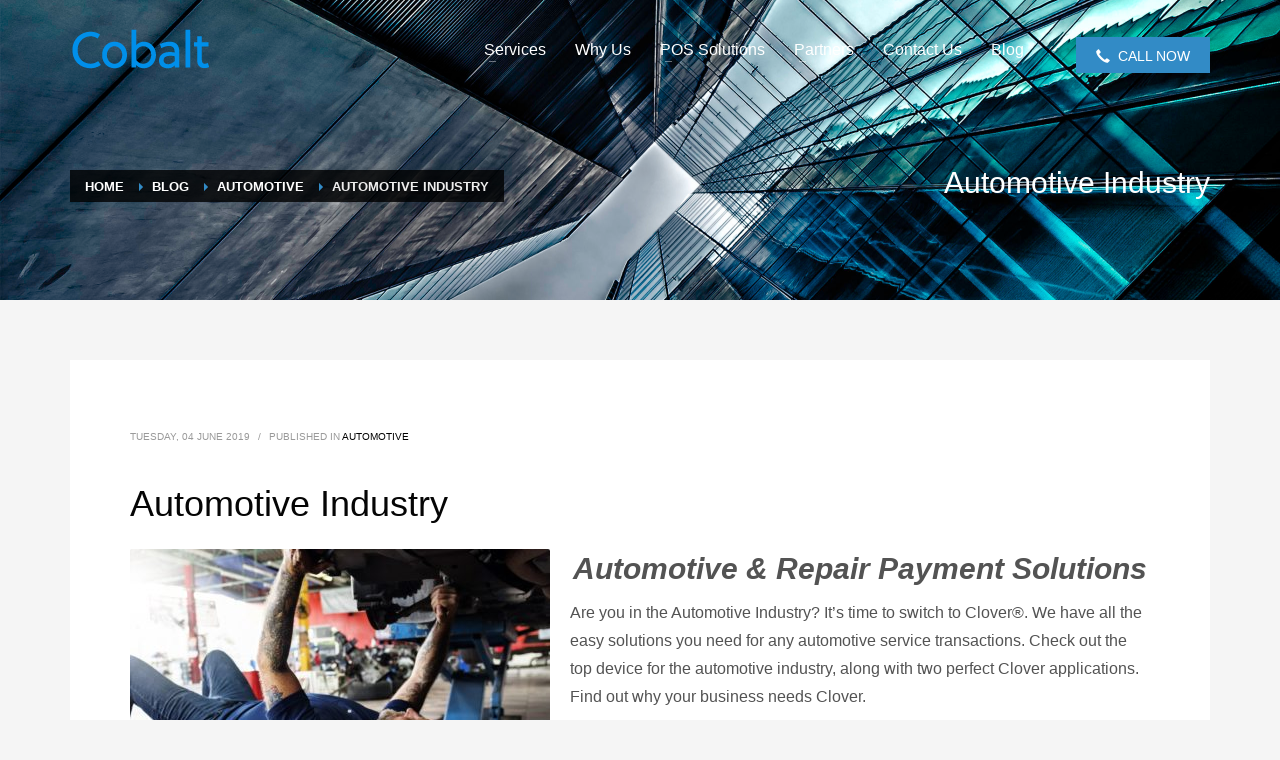

--- FILE ---
content_type: text/html; charset=UTF-8
request_url: https://cobaltpays.com/automotive-industry/
body_size: 71304
content:
<!DOCTYPE html><html lang="en-US"><head><script data-no-optimize="1">var litespeed_docref=sessionStorage.getItem("litespeed_docref");litespeed_docref&&(Object.defineProperty(document,"referrer",{get:function(){return litespeed_docref}}),sessionStorage.removeItem("litespeed_docref"));</script> <meta charset="UTF-8"/><meta name="twitter:widgets:csp" content="on"/><link rel="profile" href="http://gmpg.org/xfn/11"/><link rel="pingback" href="https://cobaltpays.com/xmlrpc.php"/><meta name='robots' content='index, follow, max-image-preview:large, max-snippet:-1, max-video-preview:-1' /><title>Automotive Industry | Cobalt Payments | Your Business Solutions</title><meta name="description" content="Are you in the automotive industry? We have the solutions for you. Let us prove how we can help your business today. Get the competitive advantage you need." /><link rel="canonical" href="https://cobaltpays.com/automotive-industry/" /><meta property="og:locale" content="en_US" /><meta property="og:type" content="article" /><meta property="og:title" content="Automotive Industry" /><meta property="og:description" content="Are you in the automotive industry? We have the solutions for you. Let us prove how we can help your business today. Get the competitive advantage you need." /><meta property="og:url" content="https://cobaltpays.com/automotive-industry/" /><meta property="og:site_name" content="Clover Reseller | Clover POS Reseller | Merchant Services CT | Credit Card Processing USA" /><meta property="article:publisher" content="https://www.facebook.com/cobaltpayments" /><meta property="article:published_time" content="2019-06-04T17:48:33+00:00" /><meta property="article:modified_time" content="2024-07-25T14:37:58+00:00" /><meta property="og:image" content="https://cobaltpays.com/wp-content/uploads/2018/03/auto-repair-brake-change-engine-technique-concept-PFTU9NA-1-1.jpg" /><meta property="og:image:width" content="2000" /><meta property="og:image:height" content="887" /><meta property="og:image:type" content="image/jpeg" /><meta name="author" content="Cobalt" /><meta name="twitter:card" content="summary_large_image" /><meta name="twitter:creator" content="@CobaltPayments" /><meta name="twitter:site" content="@CobaltPayments" /><meta name="twitter:label1" content="Written by" /><meta name="twitter:data1" content="Cobalt" /><meta name="twitter:label2" content="Est. reading time" /><meta name="twitter:data2" content="2 minutes" /> <script type="application/ld+json" class="yoast-schema-graph">{"@context":"https://schema.org","@graph":[{"@type":"Article","@id":"https://cobaltpays.com/automotive-industry/#article","isPartOf":{"@id":"https://cobaltpays.com/automotive-industry/"},"author":{"name":"Cobalt","@id":"https://cobaltpays.com/#/schema/person/1bd6af08a582c7b041b571c717085b65"},"headline":"Automotive Industry","datePublished":"2019-06-04T17:48:33+00:00","dateModified":"2024-07-25T14:37:58+00:00","mainEntityOfPage":{"@id":"https://cobaltpays.com/automotive-industry/"},"wordCount":394,"publisher":{"@id":"https://cobaltpays.com/#organization"},"image":{"@id":"https://cobaltpays.com/automotive-industry/#primaryimage"},"thumbnailUrl":"https://cobaltpays.com/wp-content/uploads/2018/03/auto-repair-brake-change-engine-technique-concept-PFTU9NA-1-1.jpg","articleSection":["Automotive"],"inLanguage":"en-US"},{"@type":"WebPage","@id":"https://cobaltpays.com/automotive-industry/","url":"https://cobaltpays.com/automotive-industry/","name":"Automotive Industry | Cobalt Payments | Your Business Solutions","isPartOf":{"@id":"https://cobaltpays.com/#website"},"primaryImageOfPage":{"@id":"https://cobaltpays.com/automotive-industry/#primaryimage"},"image":{"@id":"https://cobaltpays.com/automotive-industry/#primaryimage"},"thumbnailUrl":"https://cobaltpays.com/wp-content/uploads/2018/03/auto-repair-brake-change-engine-technique-concept-PFTU9NA-1-1.jpg","datePublished":"2019-06-04T17:48:33+00:00","dateModified":"2024-07-25T14:37:58+00:00","description":"Are you in the automotive industry? We have the solutions for you. Let us prove how we can help your business today. Get the competitive advantage you need.","breadcrumb":{"@id":"https://cobaltpays.com/automotive-industry/#breadcrumb"},"inLanguage":"en-US","potentialAction":[{"@type":"ReadAction","target":["https://cobaltpays.com/automotive-industry/"]}]},{"@type":"ImageObject","inLanguage":"en-US","@id":"https://cobaltpays.com/automotive-industry/#primaryimage","url":"https://cobaltpays.com/wp-content/uploads/2018/03/auto-repair-brake-change-engine-technique-concept-PFTU9NA-1-1.jpg","contentUrl":"https://cobaltpays.com/wp-content/uploads/2018/03/auto-repair-brake-change-engine-technique-concept-PFTU9NA-1-1.jpg","width":2000,"height":887},{"@type":"BreadcrumbList","@id":"https://cobaltpays.com/automotive-industry/#breadcrumb","itemListElement":[{"@type":"ListItem","position":1,"name":"Home","item":"https://cobaltpays.com/"},{"@type":"ListItem","position":2,"name":"Blog","item":"https://cobaltpays.com/blog/"},{"@type":"ListItem","position":3,"name":"Automotive Industry"}]},{"@type":"WebSite","@id":"https://cobaltpays.com/#website","url":"https://cobaltpays.com/","name":"Cobalt Payments | Clover Reseller | Credit Card Processing CT","description":"Become a Clover POS Reseller | Clover Reseller |  Merchant Services CT | Credit Card Processing USA","publisher":{"@id":"https://cobaltpays.com/#organization"},"potentialAction":[{"@type":"SearchAction","target":{"@type":"EntryPoint","urlTemplate":"https://cobaltpays.com/?s={search_term_string}"},"query-input":{"@type":"PropertyValueSpecification","valueRequired":true,"valueName":"search_term_string"}}],"inLanguage":"en-US"},{"@type":"Organization","@id":"https://cobaltpays.com/#organization","name":"Cobalt Payments | Clover POS CT | Payments Processing CT","url":"https://cobaltpays.com/","logo":{"@type":"ImageObject","inLanguage":"en-US","@id":"https://cobaltpays.com/#/schema/logo/image/","url":"https://cobaltpays.com/wp-content/uploads/2024/03/v3-200x76-1.png","contentUrl":"https://cobaltpays.com/wp-content/uploads/2024/03/v3-200x76-1.png","width":200,"height":76,"caption":"Cobalt Payments | Clover POS CT | Payments Processing CT"},"image":{"@id":"https://cobaltpays.com/#/schema/logo/image/"},"sameAs":["https://www.facebook.com/cobaltpayments","https://x.com/CobaltPayments","https://www.instagram.com/cobaltpay/","https://www.linkedin.com/company/11178700/admin/feed/posts/"]},{"@type":"Person","@id":"https://cobaltpays.com/#/schema/person/1bd6af08a582c7b041b571c717085b65","name":"Cobalt","image":{"@type":"ImageObject","inLanguage":"en-US","@id":"https://cobaltpays.com/#/schema/person/image/","url":"https://cobaltpays.com/wp-content/litespeed/avatar/da1323b8e653fa7ff34d3e267c67fcee.jpg?ver=1768509017","contentUrl":"https://cobaltpays.com/wp-content/litespeed/avatar/da1323b8e653fa7ff34d3e267c67fcee.jpg?ver=1768509017","caption":"Cobalt"},"url":"https://cobaltpays.com/author/connor149/"}]}</script> <link rel='dns-prefetch' href='//fonts.googleapis.com' /><link rel="alternate" type="application/rss+xml" title="Clover Reseller | Clover POS Reseller | Merchant Services CT | Credit Card Processing USA &raquo; Feed" href="https://cobaltpays.com/feed/" /><link rel="alternate" type="application/rss+xml" title="Clover Reseller | Clover POS Reseller | Merchant Services CT | Credit Card Processing USA &raquo; Comments Feed" href="https://cobaltpays.com/comments/feed/" /><link rel="alternate" title="oEmbed (JSON)" type="application/json+oembed" href="https://cobaltpays.com/wp-json/oembed/1.0/embed?url=https%3A%2F%2Fcobaltpays.com%2Fautomotive-industry%2F" /><link rel="alternate" title="oEmbed (XML)" type="text/xml+oembed" href="https://cobaltpays.com/wp-json/oembed/1.0/embed?url=https%3A%2F%2Fcobaltpays.com%2Fautomotive-industry%2F&#038;format=xml" />
 <script src="//www.googletagmanager.com/gtag/js?id=G-K9B8XQG8L8"  data-cfasync="false" data-wpfc-render="false" type="text/javascript" async></script> <script data-cfasync="false" data-wpfc-render="false" type="text/javascript">var em_version = '8.11.1';
				var em_track_user = true;
				var em_no_track_reason = '';
								var ExactMetricsDefaultLocations = {"page_location":"https:\/\/cobaltpays.com\/automotive-industry\/"};
								if ( typeof ExactMetricsPrivacyGuardFilter === 'function' ) {
					var ExactMetricsLocations = (typeof ExactMetricsExcludeQuery === 'object') ? ExactMetricsPrivacyGuardFilter( ExactMetricsExcludeQuery ) : ExactMetricsPrivacyGuardFilter( ExactMetricsDefaultLocations );
				} else {
					var ExactMetricsLocations = (typeof ExactMetricsExcludeQuery === 'object') ? ExactMetricsExcludeQuery : ExactMetricsDefaultLocations;
				}

								var disableStrs = [
										'ga-disable-G-K9B8XQG8L8',
									];

				/* Function to detect opted out users */
				function __gtagTrackerIsOptedOut() {
					for (var index = 0; index < disableStrs.length; index++) {
						if (document.cookie.indexOf(disableStrs[index] + '=true') > -1) {
							return true;
						}
					}

					return false;
				}

				/* Disable tracking if the opt-out cookie exists. */
				if (__gtagTrackerIsOptedOut()) {
					for (var index = 0; index < disableStrs.length; index++) {
						window[disableStrs[index]] = true;
					}
				}

				/* Opt-out function */
				function __gtagTrackerOptout() {
					for (var index = 0; index < disableStrs.length; index++) {
						document.cookie = disableStrs[index] + '=true; expires=Thu, 31 Dec 2099 23:59:59 UTC; path=/';
						window[disableStrs[index]] = true;
					}
				}

				if ('undefined' === typeof gaOptout) {
					function gaOptout() {
						__gtagTrackerOptout();
					}
				}
								window.dataLayer = window.dataLayer || [];

				window.ExactMetricsDualTracker = {
					helpers: {},
					trackers: {},
				};
				if (em_track_user) {
					function __gtagDataLayer() {
						dataLayer.push(arguments);
					}

					function __gtagTracker(type, name, parameters) {
						if (!parameters) {
							parameters = {};
						}

						if (parameters.send_to) {
							__gtagDataLayer.apply(null, arguments);
							return;
						}

						if (type === 'event') {
														parameters.send_to = exactmetrics_frontend.v4_id;
							var hookName = name;
							if (typeof parameters['event_category'] !== 'undefined') {
								hookName = parameters['event_category'] + ':' + name;
							}

							if (typeof ExactMetricsDualTracker.trackers[hookName] !== 'undefined') {
								ExactMetricsDualTracker.trackers[hookName](parameters);
							} else {
								__gtagDataLayer('event', name, parameters);
							}
							
						} else {
							__gtagDataLayer.apply(null, arguments);
						}
					}

					__gtagTracker('js', new Date());
					__gtagTracker('set', {
						'developer_id.dNDMyYj': true,
											});
					if ( ExactMetricsLocations.page_location ) {
						__gtagTracker('set', ExactMetricsLocations);
					}
										__gtagTracker('config', 'G-K9B8XQG8L8', {"forceSSL":"true","link_attribution":"true","page_path":location.pathname + location.search + location.hash} );
										window.gtag = __gtagTracker;										(function () {
						/* https://developers.google.com/analytics/devguides/collection/analyticsjs/ */
						/* ga and __gaTracker compatibility shim. */
						var noopfn = function () {
							return null;
						};
						var newtracker = function () {
							return new Tracker();
						};
						var Tracker = function () {
							return null;
						};
						var p = Tracker.prototype;
						p.get = noopfn;
						p.set = noopfn;
						p.send = function () {
							var args = Array.prototype.slice.call(arguments);
							args.unshift('send');
							__gaTracker.apply(null, args);
						};
						var __gaTracker = function () {
							var len = arguments.length;
							if (len === 0) {
								return;
							}
							var f = arguments[len - 1];
							if (typeof f !== 'object' || f === null || typeof f.hitCallback !== 'function') {
								if ('send' === arguments[0]) {
									var hitConverted, hitObject = false, action;
									if ('event' === arguments[1]) {
										if ('undefined' !== typeof arguments[3]) {
											hitObject = {
												'eventAction': arguments[3],
												'eventCategory': arguments[2],
												'eventLabel': arguments[4],
												'value': arguments[5] ? arguments[5] : 1,
											}
										}
									}
									if ('pageview' === arguments[1]) {
										if ('undefined' !== typeof arguments[2]) {
											hitObject = {
												'eventAction': 'page_view',
												'page_path': arguments[2],
											}
										}
									}
									if (typeof arguments[2] === 'object') {
										hitObject = arguments[2];
									}
									if (typeof arguments[5] === 'object') {
										Object.assign(hitObject, arguments[5]);
									}
									if ('undefined' !== typeof arguments[1].hitType) {
										hitObject = arguments[1];
										if ('pageview' === hitObject.hitType) {
											hitObject.eventAction = 'page_view';
										}
									}
									if (hitObject) {
										action = 'timing' === arguments[1].hitType ? 'timing_complete' : hitObject.eventAction;
										hitConverted = mapArgs(hitObject);
										__gtagTracker('event', action, hitConverted);
									}
								}
								return;
							}

							function mapArgs(args) {
								var arg, hit = {};
								var gaMap = {
									'eventCategory': 'event_category',
									'eventAction': 'event_action',
									'eventLabel': 'event_label',
									'eventValue': 'event_value',
									'nonInteraction': 'non_interaction',
									'timingCategory': 'event_category',
									'timingVar': 'name',
									'timingValue': 'value',
									'timingLabel': 'event_label',
									'page': 'page_path',
									'location': 'page_location',
									'title': 'page_title',
									'referrer' : 'page_referrer',
								};
								for (arg in args) {
																		if (!(!args.hasOwnProperty(arg) || !gaMap.hasOwnProperty(arg))) {
										hit[gaMap[arg]] = args[arg];
									} else {
										hit[arg] = args[arg];
									}
								}
								return hit;
							}

							try {
								f.hitCallback();
							} catch (ex) {
							}
						};
						__gaTracker.create = newtracker;
						__gaTracker.getByName = newtracker;
						__gaTracker.getAll = function () {
							return [];
						};
						__gaTracker.remove = noopfn;
						__gaTracker.loaded = true;
						window['__gaTracker'] = __gaTracker;
					})();
									} else {
										console.log("");
					(function () {
						function __gtagTracker() {
							return null;
						}

						window['__gtagTracker'] = __gtagTracker;
						window['gtag'] = __gtagTracker;
					})();
									}</script> <style id='wp-img-auto-sizes-contain-inline-css' type='text/css'>img:is([sizes=auto i],[sizes^="auto," i]){contain-intrinsic-size:3000px 1500px}
/*# sourceURL=wp-img-auto-sizes-contain-inline-css */</style><link data-optimized="2" rel="stylesheet" href="https://cobaltpays.com/wp-content/litespeed/css/70a97b708124bc1fec13ea228e3fef40.css?ver=0e3cd" /><style id='wp-block-library-inline-css' type='text/css'>:root{--wp-block-synced-color:#7a00df;--wp-block-synced-color--rgb:122,0,223;--wp-bound-block-color:var(--wp-block-synced-color);--wp-editor-canvas-background:#ddd;--wp-admin-theme-color:#007cba;--wp-admin-theme-color--rgb:0,124,186;--wp-admin-theme-color-darker-10:#006ba1;--wp-admin-theme-color-darker-10--rgb:0,107,160.5;--wp-admin-theme-color-darker-20:#005a87;--wp-admin-theme-color-darker-20--rgb:0,90,135;--wp-admin-border-width-focus:2px}@media (min-resolution:192dpi){:root{--wp-admin-border-width-focus:1.5px}}.wp-element-button{cursor:pointer}:root .has-very-light-gray-background-color{background-color:#eee}:root .has-very-dark-gray-background-color{background-color:#313131}:root .has-very-light-gray-color{color:#eee}:root .has-very-dark-gray-color{color:#313131}:root .has-vivid-green-cyan-to-vivid-cyan-blue-gradient-background{background:linear-gradient(135deg,#00d084,#0693e3)}:root .has-purple-crush-gradient-background{background:linear-gradient(135deg,#34e2e4,#4721fb 50%,#ab1dfe)}:root .has-hazy-dawn-gradient-background{background:linear-gradient(135deg,#faaca8,#dad0ec)}:root .has-subdued-olive-gradient-background{background:linear-gradient(135deg,#fafae1,#67a671)}:root .has-atomic-cream-gradient-background{background:linear-gradient(135deg,#fdd79a,#004a59)}:root .has-nightshade-gradient-background{background:linear-gradient(135deg,#330968,#31cdcf)}:root .has-midnight-gradient-background{background:linear-gradient(135deg,#020381,#2874fc)}:root{--wp--preset--font-size--normal:16px;--wp--preset--font-size--huge:42px}.has-regular-font-size{font-size:1em}.has-larger-font-size{font-size:2.625em}.has-normal-font-size{font-size:var(--wp--preset--font-size--normal)}.has-huge-font-size{font-size:var(--wp--preset--font-size--huge)}.has-text-align-center{text-align:center}.has-text-align-left{text-align:left}.has-text-align-right{text-align:right}.has-fit-text{white-space:nowrap!important}#end-resizable-editor-section{display:none}.aligncenter{clear:both}.items-justified-left{justify-content:flex-start}.items-justified-center{justify-content:center}.items-justified-right{justify-content:flex-end}.items-justified-space-between{justify-content:space-between}.screen-reader-text{border:0;clip-path:inset(50%);height:1px;margin:-1px;overflow:hidden;padding:0;position:absolute;width:1px;word-wrap:normal!important}.screen-reader-text:focus{background-color:#ddd;clip-path:none;color:#444;display:block;font-size:1em;height:auto;left:5px;line-height:normal;padding:15px 23px 14px;text-decoration:none;top:5px;width:auto;z-index:100000}html :where(.has-border-color){border-style:solid}html :where([style*=border-top-color]){border-top-style:solid}html :where([style*=border-right-color]){border-right-style:solid}html :where([style*=border-bottom-color]){border-bottom-style:solid}html :where([style*=border-left-color]){border-left-style:solid}html :where([style*=border-width]){border-style:solid}html :where([style*=border-top-width]){border-top-style:solid}html :where([style*=border-right-width]){border-right-style:solid}html :where([style*=border-bottom-width]){border-bottom-style:solid}html :where([style*=border-left-width]){border-left-style:solid}html :where(img[class*=wp-image-]){height:auto;max-width:100%}:where(figure){margin:0 0 1em}html :where(.is-position-sticky){--wp-admin--admin-bar--position-offset:var(--wp-admin--admin-bar--height,0px)}@media screen and (max-width:600px){html :where(.is-position-sticky){--wp-admin--admin-bar--position-offset:0px}}

/*# sourceURL=wp-block-library-inline-css */</style><style id='global-styles-inline-css' type='text/css'>:root{--wp--preset--aspect-ratio--square: 1;--wp--preset--aspect-ratio--4-3: 4/3;--wp--preset--aspect-ratio--3-4: 3/4;--wp--preset--aspect-ratio--3-2: 3/2;--wp--preset--aspect-ratio--2-3: 2/3;--wp--preset--aspect-ratio--16-9: 16/9;--wp--preset--aspect-ratio--9-16: 9/16;--wp--preset--color--black: #000000;--wp--preset--color--cyan-bluish-gray: #abb8c3;--wp--preset--color--white: #ffffff;--wp--preset--color--pale-pink: #f78da7;--wp--preset--color--vivid-red: #cf2e2e;--wp--preset--color--luminous-vivid-orange: #ff6900;--wp--preset--color--luminous-vivid-amber: #fcb900;--wp--preset--color--light-green-cyan: #7bdcb5;--wp--preset--color--vivid-green-cyan: #00d084;--wp--preset--color--pale-cyan-blue: #8ed1fc;--wp--preset--color--vivid-cyan-blue: #0693e3;--wp--preset--color--vivid-purple: #9b51e0;--wp--preset--gradient--vivid-cyan-blue-to-vivid-purple: linear-gradient(135deg,rgb(6,147,227) 0%,rgb(155,81,224) 100%);--wp--preset--gradient--light-green-cyan-to-vivid-green-cyan: linear-gradient(135deg,rgb(122,220,180) 0%,rgb(0,208,130) 100%);--wp--preset--gradient--luminous-vivid-amber-to-luminous-vivid-orange: linear-gradient(135deg,rgb(252,185,0) 0%,rgb(255,105,0) 100%);--wp--preset--gradient--luminous-vivid-orange-to-vivid-red: linear-gradient(135deg,rgb(255,105,0) 0%,rgb(207,46,46) 100%);--wp--preset--gradient--very-light-gray-to-cyan-bluish-gray: linear-gradient(135deg,rgb(238,238,238) 0%,rgb(169,184,195) 100%);--wp--preset--gradient--cool-to-warm-spectrum: linear-gradient(135deg,rgb(74,234,220) 0%,rgb(151,120,209) 20%,rgb(207,42,186) 40%,rgb(238,44,130) 60%,rgb(251,105,98) 80%,rgb(254,248,76) 100%);--wp--preset--gradient--blush-light-purple: linear-gradient(135deg,rgb(255,206,236) 0%,rgb(152,150,240) 100%);--wp--preset--gradient--blush-bordeaux: linear-gradient(135deg,rgb(254,205,165) 0%,rgb(254,45,45) 50%,rgb(107,0,62) 100%);--wp--preset--gradient--luminous-dusk: linear-gradient(135deg,rgb(255,203,112) 0%,rgb(199,81,192) 50%,rgb(65,88,208) 100%);--wp--preset--gradient--pale-ocean: linear-gradient(135deg,rgb(255,245,203) 0%,rgb(182,227,212) 50%,rgb(51,167,181) 100%);--wp--preset--gradient--electric-grass: linear-gradient(135deg,rgb(202,248,128) 0%,rgb(113,206,126) 100%);--wp--preset--gradient--midnight: linear-gradient(135deg,rgb(2,3,129) 0%,rgb(40,116,252) 100%);--wp--preset--font-size--small: 13px;--wp--preset--font-size--medium: 20px;--wp--preset--font-size--large: 36px;--wp--preset--font-size--x-large: 42px;--wp--preset--spacing--20: 0.44rem;--wp--preset--spacing--30: 0.67rem;--wp--preset--spacing--40: 1rem;--wp--preset--spacing--50: 1.5rem;--wp--preset--spacing--60: 2.25rem;--wp--preset--spacing--70: 3.38rem;--wp--preset--spacing--80: 5.06rem;--wp--preset--shadow--natural: 6px 6px 9px rgba(0, 0, 0, 0.2);--wp--preset--shadow--deep: 12px 12px 50px rgba(0, 0, 0, 0.4);--wp--preset--shadow--sharp: 6px 6px 0px rgba(0, 0, 0, 0.2);--wp--preset--shadow--outlined: 6px 6px 0px -3px rgb(255, 255, 255), 6px 6px rgb(0, 0, 0);--wp--preset--shadow--crisp: 6px 6px 0px rgb(0, 0, 0);}:where(.is-layout-flex){gap: 0.5em;}:where(.is-layout-grid){gap: 0.5em;}body .is-layout-flex{display: flex;}.is-layout-flex{flex-wrap: wrap;align-items: center;}.is-layout-flex > :is(*, div){margin: 0;}body .is-layout-grid{display: grid;}.is-layout-grid > :is(*, div){margin: 0;}:where(.wp-block-columns.is-layout-flex){gap: 2em;}:where(.wp-block-columns.is-layout-grid){gap: 2em;}:where(.wp-block-post-template.is-layout-flex){gap: 1.25em;}:where(.wp-block-post-template.is-layout-grid){gap: 1.25em;}.has-black-color{color: var(--wp--preset--color--black) !important;}.has-cyan-bluish-gray-color{color: var(--wp--preset--color--cyan-bluish-gray) !important;}.has-white-color{color: var(--wp--preset--color--white) !important;}.has-pale-pink-color{color: var(--wp--preset--color--pale-pink) !important;}.has-vivid-red-color{color: var(--wp--preset--color--vivid-red) !important;}.has-luminous-vivid-orange-color{color: var(--wp--preset--color--luminous-vivid-orange) !important;}.has-luminous-vivid-amber-color{color: var(--wp--preset--color--luminous-vivid-amber) !important;}.has-light-green-cyan-color{color: var(--wp--preset--color--light-green-cyan) !important;}.has-vivid-green-cyan-color{color: var(--wp--preset--color--vivid-green-cyan) !important;}.has-pale-cyan-blue-color{color: var(--wp--preset--color--pale-cyan-blue) !important;}.has-vivid-cyan-blue-color{color: var(--wp--preset--color--vivid-cyan-blue) !important;}.has-vivid-purple-color{color: var(--wp--preset--color--vivid-purple) !important;}.has-black-background-color{background-color: var(--wp--preset--color--black) !important;}.has-cyan-bluish-gray-background-color{background-color: var(--wp--preset--color--cyan-bluish-gray) !important;}.has-white-background-color{background-color: var(--wp--preset--color--white) !important;}.has-pale-pink-background-color{background-color: var(--wp--preset--color--pale-pink) !important;}.has-vivid-red-background-color{background-color: var(--wp--preset--color--vivid-red) !important;}.has-luminous-vivid-orange-background-color{background-color: var(--wp--preset--color--luminous-vivid-orange) !important;}.has-luminous-vivid-amber-background-color{background-color: var(--wp--preset--color--luminous-vivid-amber) !important;}.has-light-green-cyan-background-color{background-color: var(--wp--preset--color--light-green-cyan) !important;}.has-vivid-green-cyan-background-color{background-color: var(--wp--preset--color--vivid-green-cyan) !important;}.has-pale-cyan-blue-background-color{background-color: var(--wp--preset--color--pale-cyan-blue) !important;}.has-vivid-cyan-blue-background-color{background-color: var(--wp--preset--color--vivid-cyan-blue) !important;}.has-vivid-purple-background-color{background-color: var(--wp--preset--color--vivid-purple) !important;}.has-black-border-color{border-color: var(--wp--preset--color--black) !important;}.has-cyan-bluish-gray-border-color{border-color: var(--wp--preset--color--cyan-bluish-gray) !important;}.has-white-border-color{border-color: var(--wp--preset--color--white) !important;}.has-pale-pink-border-color{border-color: var(--wp--preset--color--pale-pink) !important;}.has-vivid-red-border-color{border-color: var(--wp--preset--color--vivid-red) !important;}.has-luminous-vivid-orange-border-color{border-color: var(--wp--preset--color--luminous-vivid-orange) !important;}.has-luminous-vivid-amber-border-color{border-color: var(--wp--preset--color--luminous-vivid-amber) !important;}.has-light-green-cyan-border-color{border-color: var(--wp--preset--color--light-green-cyan) !important;}.has-vivid-green-cyan-border-color{border-color: var(--wp--preset--color--vivid-green-cyan) !important;}.has-pale-cyan-blue-border-color{border-color: var(--wp--preset--color--pale-cyan-blue) !important;}.has-vivid-cyan-blue-border-color{border-color: var(--wp--preset--color--vivid-cyan-blue) !important;}.has-vivid-purple-border-color{border-color: var(--wp--preset--color--vivid-purple) !important;}.has-vivid-cyan-blue-to-vivid-purple-gradient-background{background: var(--wp--preset--gradient--vivid-cyan-blue-to-vivid-purple) !important;}.has-light-green-cyan-to-vivid-green-cyan-gradient-background{background: var(--wp--preset--gradient--light-green-cyan-to-vivid-green-cyan) !important;}.has-luminous-vivid-amber-to-luminous-vivid-orange-gradient-background{background: var(--wp--preset--gradient--luminous-vivid-amber-to-luminous-vivid-orange) !important;}.has-luminous-vivid-orange-to-vivid-red-gradient-background{background: var(--wp--preset--gradient--luminous-vivid-orange-to-vivid-red) !important;}.has-very-light-gray-to-cyan-bluish-gray-gradient-background{background: var(--wp--preset--gradient--very-light-gray-to-cyan-bluish-gray) !important;}.has-cool-to-warm-spectrum-gradient-background{background: var(--wp--preset--gradient--cool-to-warm-spectrum) !important;}.has-blush-light-purple-gradient-background{background: var(--wp--preset--gradient--blush-light-purple) !important;}.has-blush-bordeaux-gradient-background{background: var(--wp--preset--gradient--blush-bordeaux) !important;}.has-luminous-dusk-gradient-background{background: var(--wp--preset--gradient--luminous-dusk) !important;}.has-pale-ocean-gradient-background{background: var(--wp--preset--gradient--pale-ocean) !important;}.has-electric-grass-gradient-background{background: var(--wp--preset--gradient--electric-grass) !important;}.has-midnight-gradient-background{background: var(--wp--preset--gradient--midnight) !important;}.has-small-font-size{font-size: var(--wp--preset--font-size--small) !important;}.has-medium-font-size{font-size: var(--wp--preset--font-size--medium) !important;}.has-large-font-size{font-size: var(--wp--preset--font-size--large) !important;}.has-x-large-font-size{font-size: var(--wp--preset--font-size--x-large) !important;}
/*# sourceURL=global-styles-inline-css */</style><style id='classic-theme-styles-inline-css' type='text/css'>/*! This file is auto-generated */
.wp-block-button__link{color:#fff;background-color:#32373c;border-radius:9999px;box-shadow:none;text-decoration:none;padding:calc(.667em + 2px) calc(1.333em + 2px);font-size:1.125em}.wp-block-file__button{background:#32373c;color:#fff;text-decoration:none}
/*# sourceURL=/wp-includes/css/classic-themes.min.css */</style> <script type="litespeed/javascript" data-src="https://cobaltpays.com/wp-content/plugins/google-analytics-dashboard-for-wp/assets/js/frontend-gtag.min.js" id="exactmetrics-frontend-script-js" data-wp-strategy="async"></script> <script data-cfasync="false" data-wpfc-render="false" type="text/javascript" id='exactmetrics-frontend-script-js-extra'>/*  */
var exactmetrics_frontend = {"js_events_tracking":"true","download_extensions":"zip,mp3,mpeg,pdf,docx,pptx,xlsx,rar","inbound_paths":"[{\"path\":\"\\\/go\\\/\",\"label\":\"affiliate\"},{\"path\":\"\\\/recommend\\\/\",\"label\":\"affiliate\"},{\"path\":\"\\\/out\\\/\",\"label\":\"Affiliate\"}]","home_url":"https:\/\/cobaltpays.com","hash_tracking":"true","v4_id":"G-K9B8XQG8L8"};/*  */</script> <script type="litespeed/javascript" data-src="https://cobaltpays.com/wp-includes/js/jquery/jquery.min.js" id="jquery-core-js"></script> <link rel="https://api.w.org/" href="https://cobaltpays.com/wp-json/" /><link rel="alternate" title="JSON" type="application/json" href="https://cobaltpays.com/wp-json/wp/v2/posts/3527" /><link rel="EditURI" type="application/rsd+xml" title="RSD" href="https://cobaltpays.com/xmlrpc.php?rsd" /><meta name="generator" content="WordPress 6.9" /><link rel='shortlink' href='https://cobaltpays.com/?p=3527' /><meta name="theme-color"
content="#328bc6"><meta name="viewport" content="width=device-width, initial-scale=1, maximum-scale=1"/>
<!--[if lte IE 8]> <script type="text/javascript">var $buoop = {
				vs: {i: 10, f: 25, o: 12.1, s: 7, n: 9}
			};

			$buoop.ol = window.onload;

			window.onload = function () {
				try {
					if ($buoop.ol) {
						$buoop.ol()
					}
				}
				catch (e) {
				}

				var e = document.createElement("script");
				e.setAttribute("type", "text/javascript");
				e.setAttribute("src", "https://browser-update.org/update.js");
				document.body.appendChild(e);
			};</script> <![endif]-->
<!--[if lt IE 9]> <script src="//html5shim.googlecode.com/svn/trunk/html5.js"></script> <![endif]-->
<noscript><style type="text/css" media="screen">.zn-animateInViewport {visibility: visible;}</style></noscript><link rel="icon" href="https://cobaltpays.com/wp-content/uploads/2020/12/cropped-CP-rsz-Fav-06-32x32.png" sizes="32x32" /><link rel="icon" href="https://cobaltpays.com/wp-content/uploads/2020/12/cropped-CP-rsz-Fav-06-192x192.png" sizes="192x192" /><link rel="apple-touch-icon" href="https://cobaltpays.com/wp-content/uploads/2020/12/cropped-CP-rsz-Fav-06-180x180.png" /><meta name="msapplication-TileImage" content="https://cobaltpays.com/wp-content/uploads/2020/12/cropped-CP-rsz-Fav-06-270x270.png" />
 <script type="litespeed/javascript">(function(w,d,s,l,i){w[l]=w[l]||[];w[l].push({'gtm.start':new Date().getTime(),event:'gtm.js'});var f=d.getElementsByTagName(s)[0],j=d.createElement(s),dl=l!='dataLayer'?'&l='+l:'';j.async=!0;j.src='https://www.googletagmanager.com/gtm.js?id='+i+dl;f.parentNode.insertBefore(j,f)})(window,document,'script','dataLayer','GTM-KZWPNWF')</script> </head><body  class="wp-singular post-template-default single single-post postid-3527 single-format-standard wp-theme-kallyas res1170 kl-sticky-header kl-skin--light" itemscope="itemscope" itemtype="https://schema.org/WebPage" ><noscript><iframe data-lazyloaded="1" src="about:blank" data-litespeed-src="https://www.googletagmanager.com/ns.html?id=GTM-KZWPNWF"
height="0" width="0" style="display:none;visibility:hidden"></iframe></noscript><div class="login_register_stuff"></div><div id="fb-root"></div> <script type="litespeed/javascript">(function(d,s,id){var js,fjs=d.getElementsByTagName(s)[0];if(d.getElementById(id)){return}
js=d.createElement(s);js.id=id;js.src="https://connect.facebook.net/en_US/sdk.js#xfbml=1&version=v3.0";fjs.parentNode.insertBefore(js,fjs)}(document,'script','facebook-jssdk'))</script> <div id="page_wrapper"><header id="header" class="site-header  style12 cta_button header--sticky header--not-sticked    headerstyle-xs--image_color  sticky-resize headerstyle--image_color site-header--absolute nav-th--light sheader-sh--default"  data-custom-sticky-textscheme="sh--light" data-original-sticky-textscheme="sh--default"  role="banner" itemscope="itemscope" itemtype="https://schema.org/WPHeader" ><div class="site-header-wrapper sticky-top-area"><div class="site-header-top-wrapper topbar-style--default  sh--default"><div class="siteheader-container container"></div></div><div class="kl-top-header site-header-main-wrapper clearfix  header-no-top  header-no-bottom  sh--default"><div class="container siteheader-container "><div class='fxb-col fxb-basis-auto'><div class="fxb-row site-header-row site-header-main "><div class='fxb-col fxb fxb-start-x fxb-center-y fxb-basis-auto fxb-grow-0 fxb-sm-half site-header-col-left site-header-main-left'><div id="logo-container" class="logo-container   logosize--no zn-original-logo"><h3 class='site-logo logo ' id='logo'><a href='https://cobaltpays.com/' class='site-logo-anch'><img data-lazyloaded="1" src="[data-uri]" class="logo-img site-logo-img" data-src="https://cobaltpays.com/wp-content/uploads/2020/03/cropped-cobalt-logo-web-light-blue.png" width="145" height="50"  alt="Clover Reseller | Clover POS Reseller | Merchant Services CT | Credit Card Processing USA" title="Become a Clover POS Reseller | Clover Reseller |  Merchant Services CT | Credit Card Processing USA"  /></a></h3></div></div><div class='fxb-col fxb fxb-center-x fxb-center-y fxb-basis-auto fxb-grow-0 site-header-col-center site-header-main-center'></div><div class='fxb-col fxb fxb-end-x fxb-center-y fxb-basis-auto fxb-sm-half site-header-col-right site-header-main-right'><div class='fxb-col fxb fxb-end-x fxb-center-y fxb-basis-auto fxb-sm-half site-header-main-right-top'><div class="sh-component main-menu-wrapper" role="navigation" itemscope="itemscope" itemtype="https://schema.org/SiteNavigationElement" ><div class="zn-res-menuwrapper">
<a href="#" class="zn-res-trigger zn-menuBurger zn-menuBurger--2--s zn-menuBurger--anim1 " id="zn-res-trigger">
<span></span>
<span></span>
<span></span>
</a></div><div id="main-menu" class="main-nav mainnav--sidepanel mainnav--active-bg mainnav--pointer-dash nav-mm--light zn_mega_wrapper "><ul id="menu-navigation" class="main-menu main-menu-nav zn_mega_menu "><li id="menu-item-3947" class="main-menu-item menu-item menu-item-type-post_type menu-item-object-page menu-item-has-children menu-item-3947  main-menu-item-top  menu-item-even menu-item-depth-0"><a href="https://cobaltpays.com/services/" class=" main-menu-link main-menu-link-top"><span>Services</span></a><ul class="sub-menu clearfix"><li id="menu-item-6136" class="main-menu-item menu-item menu-item-type-post_type menu-item-object-page menu-item-6136  main-menu-item-sub  menu-item-odd menu-item-depth-1"><a href="https://cobaltpays.com/small-business-funding-cash-advance/" class=" main-menu-link main-menu-link-sub"><span>Small Business Funding</span></a></li><li id="menu-item-6135" class="main-menu-item menu-item menu-item-type-post_type menu-item-object-page menu-item-6135  main-menu-item-sub  menu-item-odd menu-item-depth-1"><a href="https://cobaltpays.com/high-risk-payment-processing-merchant-account/" class=" main-menu-link main-menu-link-sub"><span>High-Risk Payments</span></a></li></ul></li><li id="menu-item-3733" class="main-menu-item menu-item menu-item-type-post_type menu-item-object-page menu-item-3733  main-menu-item-top  menu-item-even menu-item-depth-0"><a href="https://cobaltpays.com/why-us/" class=" main-menu-link main-menu-link-top"><span>Why Us</span></a></li><li id="menu-item-5808" class="main-menu-item menu-item menu-item-type-post_type menu-item-object-page menu-item-has-children menu-item-5808  main-menu-item-top  menu-item-even menu-item-depth-0"><a href="https://cobaltpays.com/pos-solutions/" class=" main-menu-link main-menu-link-top"><span>POS Solutions</span></a><ul class="sub-menu clearfix"><li id="menu-item-5815" class="main-menu-item menu-item menu-item-type-post_type menu-item-object-page menu-item-5815  main-menu-item-sub  menu-item-odd menu-item-depth-1"><a href="https://cobaltpays.com/pos-solutions/" class=" main-menu-link main-menu-link-sub"><span>Our Solutions</span></a></li><li id="menu-item-5814" class="main-menu-item menu-item menu-item-type-post_type menu-item-object-page menu-item-5814  main-menu-item-sub  menu-item-odd menu-item-depth-1"><a href="https://cobaltpays.com/clover-station-2-0-2/" class=" main-menu-link main-menu-link-sub"><span>Clover Station 2.0</span></a></li><li id="menu-item-5813" class="main-menu-item menu-item menu-item-type-post_type menu-item-object-page menu-item-5813  main-menu-item-sub  menu-item-odd menu-item-depth-1"><a href="https://cobaltpays.com/clovermini/" class=" main-menu-link main-menu-link-sub"><span>Clover Mini</span></a></li><li id="menu-item-5812" class="main-menu-item menu-item menu-item-type-post_type menu-item-object-page menu-item-5812  main-menu-item-sub  menu-item-odd menu-item-depth-1"><a href="https://cobaltpays.com/cloverflex/" class=" main-menu-link main-menu-link-sub"><span>Clover Flex</span></a></li><li id="menu-item-5811" class="main-menu-item menu-item menu-item-type-post_type menu-item-object-page menu-item-5811  main-menu-item-sub  menu-item-odd menu-item-depth-1"><a href="https://cobaltpays.com/clovergo/" class=" main-menu-link main-menu-link-sub"><span>Clover Go</span></a></li></ul></li><li id="menu-item-3795" class="main-menu-item menu-item menu-item-type-post_type menu-item-object-page menu-item-has-children menu-item-3795  main-menu-item-top  menu-item-even menu-item-depth-0"><a href="https://cobaltpays.com/partners/" class=" main-menu-link main-menu-link-top"><span>Partners</span></a><ul class="sub-menu clearfix"><li id="menu-item-5816" class="main-menu-item menu-item menu-item-type-post_type menu-item-object-page menu-item-5816  main-menu-item-sub  menu-item-odd menu-item-depth-1"><a href="https://cobaltpays.com/partners/" class=" main-menu-link main-menu-link-sub"><span>Become a Partner</span></a></li><li id="menu-item-5809" class="main-menu-item menu-item menu-item-type-post_type menu-item-object-page menu-item-5809  main-menu-item-sub  menu-item-odd menu-item-depth-1"><a href="https://cobaltpays.com/clover-reseller/" class=" main-menu-link main-menu-link-sub"><span>Clover Reseller</span></a></li><li id="menu-item-5810" class="main-menu-item menu-item menu-item-type-post_type menu-item-object-page menu-item-5810  main-menu-item-sub  menu-item-odd menu-item-depth-1"><a href="https://cobaltpays.com/cobaltconnect-reseller/" class=" main-menu-link main-menu-link-sub"><span>CobaltConnect Reseller</span></a></li></ul></li><li id="menu-item-3796" class="main-menu-item menu-item menu-item-type-post_type menu-item-object-page menu-item-3796  main-menu-item-top  menu-item-even menu-item-depth-0"><a href="https://cobaltpays.com/contact/" class=" main-menu-link main-menu-link-top"><span>Contact Us</span></a></li><li id="menu-item-2269" class="main-menu-item menu-item menu-item-type-post_type menu-item-object-page current_page_parent menu-item-2269  main-menu-item-top  menu-item-even menu-item-depth-0"><a href="https://cobaltpays.com/blog/" class=" main-menu-link main-menu-link-top"><span>Blog</span></a></li></ul></div></div><div style="display: flex;padding-top: 10px;"><a href="tel:8774442559"  class="sh-component ctabutton cta-button-0 kl-cta-custom btn btn-fullcolor btn-md hidden-xs cta-icon--before btn--square"  target="_self"  itemprop="url" ><span data-zniconfam="glyphicons_halflingsregular" data-zn_icon=""></span><span>Call Now</span></a></div></div></div></div></div></div></div></div></header><div id="page_header" class="page-subheader page-subheader--auto page-subheader--inherit-hp zn_def_header_style  psubhead-stheader--absolute sh-tcolor--light"><div class="bgback"></div><div class="th-sparkles"></div><div class="ph-content-wrap"><div class="ph-content-v-center"><div><div class="container"><div class="row"><div class="col-sm-6"><ul vocab="http://schema.org/" typeof="BreadcrumbList" class="breadcrumbs fixclear bread-style--black"><li property="itemListElement" typeof="ListItem"><a property="item" typeof="WebPage" href="https://cobaltpays.com"><span property="name">Home</span></a><meta property="position" content="1"></li><li property="itemListElement" typeof="ListItem"><a property="item" typeof="WebPage" title="Blog" href="https://cobaltpays.com/blog/"><span property="name">Blog</span></a><meta property="position" content="2"></li><li property="itemListElement" typeof="ListItem"><a property="item" typeof="WebPage" href="https://cobaltpays.com/category/automotive/"><span property="name">Automotive</span></a><meta property="position" content="3"></li><li>Automotive Industry</li></ul><div class="clearfix"></div></div><div class="col-sm-6"><div class="subheader-titles"><h2 class="subheader-maintitle" itemprop="headline" >Automotive Industry</h2></div></div></div></div></div></div></div><div class="zn_header_bottom_style"></div></div><section id="content" class="site-content"><div class="container"><div class="row"><div class="col-md-12" role="main" itemprop="mainContentOfPage" ><div id="th-content-post"><div id="post-3527" class="kl-single-layout--modern post-3527 post type-post status-publish format-standard has-post-thumbnail hentry category-automotive"><div class="itemView clearfix eBlog kl-blog kl-blog-list-wrapper kl-blog--style-light "><div class="kl-blog-post" itemscope="itemscope" itemtype="https://schema.org/Blog" ><div class="kl-blog-post-header"><div class="kl-blog-post-details clearfix"><div class="pull-right hg-postlove-container"></div><div class="kl-blog-post-meta">
<span class="kl-blog-post-date updated" itemprop="datePublished" >
Tuesday, 04 June 2019</span>
<span class="infSep kl-blog-post-details-sep"> / </span>
<span class="itemCategory kl-blog-post-category"> Published in  </span> <a href="https://cobaltpays.com/category/automotive/" rel="category tag">Automotive</a></div></div></div><h1 class="page-title kl-blog-post-title entry-title" itemprop="headline" >Automotive Industry</h1><div class="itemBody kl-blog-post-body kl-blog-cols-1" itemprop="text" >
<a data-lightbox="image" href="https://cobaltpays.com/wp-content/uploads/2018/03/auto-repair-brake-change-engine-technique-concept-PFTU9NA-1-1.jpg" class="hoverBorder pull-left kl-blog-post-img kl-blog-post--default-view" ><img data-lazyloaded="1" src="[data-uri]" data-src="https://cobaltpays.com/wp-content/uploads/2018/03/auto-repair-brake-change-engine-technique-concept-PFTU9NA-1-1-420x280_c.jpg" width="420" height="280" alt="" title="auto-repair-brake-change-engine-technique-concept-PFTU9NA-1"/></a><div class="fl-row fl-row-full-width fl-row-bg-none fl-node-5a998aa4bdcd2" data-node="5a998aa4bdcd2"><div class="fl-row-content-wrap"><div class="fl-row-content fl-row-fixed-width fl-node-content"><div class="fl-col-group fl-node-5a998aa4c219a" data-node="5a998aa4c219a"><div class="fl-col fl-node-5a998aa4c224c" data-node="5a998aa4c224c"><div class="fl-col-content fl-node-content"><div class="fl-module fl-module-heading fl-node-5963afa296818" data-node="5963afa296818"><div class="fl-module-content fl-node-content"><h2 class="fl-heading" style="text-align: center;"><em><strong><span class="fl-heading-text">Automotive &amp; Repair Payment Solutions</span></strong></em></h2></div></div></div></div></div></div></div></div><div class="fl-module-content fl-node-content"></div><div><p>Are you in the Automotive Industry? It&#8217;s time to switch to Clover®. We have all the easy solutions you need for any automotive service transactions. Check out the top device for the automotive industry, along with two perfect Clover applications. Find out why your business needs Clover.</p></div><p><img data-lazyloaded="1" src="[data-uri]" fetchpriority="high" decoding="async" class="fl-photo-img wp-image-2120 aligncenter" title="cropped-Station-Copy-2-1.png" data-src="http://new.cobaltpays.com/wp-content/uploads/2017/08/cropped-Station-Copy-2-1.png" data-sizes="(max-width: 521px) 100vw, 521px" data-srcset="https://cobaltpays.com/wp-content/uploads/2017/08/cropped-Station-Copy-2-1.png 521w, https://cobaltpays.com/wp-content/uploads/2017/08/cropped-Station-Copy-2-1-300x207.png 300w" alt="http://new.cobaltpays.com/wp-content/uploads/2017/08/cropped-Station-Copy-2-1.png" width="399" height="276" /></p><div class="fl-row fl-row-fixed-width fl-row-bg-none fl-node-5963afa295faa" data-node="5963afa295faa"><div class="fl-row-content-wrap"><div class="fl-row-content fl-row-fixed-width fl-node-content"><div class="fl-col-group fl-node-5963afa2966f7" data-node="5963afa2966f7"><div class="fl-col fl-node-5963afa296731" data-node="5963afa296731"><div class="fl-col-content fl-node-content"><div class="fl-module fl-module-heading fl-node-5963afa29676c" data-node="5963afa29676c"><div class="fl-module-content fl-node-content"><h3 class="fl-heading"><span class="fl-heading-text">Clover Station</span></h3><p>With the Clover Station, you&#8217;ll be able to communicate with your customers through email or text message. The system accepts all forms of payment, so your customers will never be limited or have to waste time deciding which card to use when paying for your services. You can also track your inventory and manage your employees. Altogether, the Clover Station and its amazing assortment of apps will help you build strong customer relationships, making you the top competitor in your industry. <a href="https://cobaltpays.com/clover-station/">Learn More &gt;</a></p></div></div></div></div></div></div></div></div><div></div><div class="fl-row fl-row-fixed-width fl-row-bg-none fl-node-5963afa29656d" data-node="5963afa29656d"><div class="fl-row-content-wrap"><div class="fl-row-content fl-row-fixed-width fl-node-content"><div class="fl-col-group fl-node-5963afa2965a3" data-node="5963afa2965a3"><div class="fl-col fl-node-5963afa2966bd fl-col-small" data-node="5963afa2966bd"><div class="fl-col-content fl-node-content"><div class="fl-module fl-module-photo fl-node-5963afa2968c9" data-node="5963afa2968c9"><div class="fl-module-content fl-node-content"><div class="fl-photo fl-photo-align-center"><div class="fl-photo-content fl-photo-img-jpg"><p><a href="https://www.clover.com/appmarket/apps/HXA9X1EFNBVA8?clientCountry=US" target="_self" rel="noopener"><img data-lazyloaded="1" src="[data-uri]" decoding="async" class="fl-photo-img wp-image-2640 aligncenter" title="Product Detail" data-src="https://cobaltpays.com/wp-content/uploads/2018/03/productdetail_8692817532227212832_800x800.jpg" data-sizes="(max-width: 800px) 100vw, 800px" data-srcset="https://cobaltpays.com/wp-content/uploads/2018/03/productdetail_8692817532227212832_800x800.jpg 800w, https://cobaltpays.com/wp-content/uploads/2018/03/productdetail_8692817532227212832_800x800-300x169.jpg 300w, https://cobaltpays.com/wp-content/uploads/2018/03/productdetail_8692817532227212832_800x800-768x432.jpg 768w" alt="Stock Product Detail" width="573" height="322" /></a></p><h3><span style="color: #ffffff;">l</span></h3><h3 class="fl-heading"><span class="fl-heading-text">Stock App</span></h3><p>Clover&#8217;s Stock app has the ability to enable you to track your product quantity and all purchase orders. The app will keep you updated on the available quantity, expiration date, and the sales history for each product. Another great feature of this app is that you can also manage your vendors for your existing inventory items. Plus, it will even keep a record for any adjustments that might occur in the event of damaged or lost products. Finally, you have an app that can do all the inventory work for you! <a href="https://www.clover.com/appmarket/apps/HXA9X1EFNBVA8?clientCountry=US">Learn More &gt;</a></p></div></div></div></div></div></div><div class="fl-col fl-node-5963afa2965d9" data-node="5963afa2965d9"><div class="fl-col-content fl-node-content"><div></div><div><span style="color: #ffffff;">u</span></div><div><span style="color: #ffffff;">y</span></div></div><div><span style="color: #ffffff;">t</span></div><div class="fl-col-content fl-node-content"><div><a href="https://www.clover.com/appmarket/apps/HEHBC7Z3VHX0A?clientCountry=US" target="_self" rel="noopener"><img data-lazyloaded="1" src="[data-uri]" decoding="async" class="fl-photo-img wp-image-2502 aligncenter" title="unnamed" data-src="https://cobaltpays.com/wp-content/uploads/2017/08/unnamed.jpg" data-sizes="(max-width: 1682px) 100vw, 1682px" data-srcset="https://cobaltpays.com/wp-content/uploads/2017/08/unnamed.jpg 1682w, https://cobaltpays.com/wp-content/uploads/2017/08/unnamed-300x161.png 300w, https://cobaltpays.com/wp-content/uploads/2017/08/unnamed-768x411.png 768w, https://cobaltpays.com/wp-content/uploads/2017/08/unnamed-1024x548.png 1024w" alt="unnamed" width="576" height="308" /></a></div></div><div></div><div class="fl-col-content fl-node-content"><h3><span style="color: #ffffff;">x</span></h3><h3><span class="fl-heading-text">Appointments Pro App</span></h3><p>Making sure all your appointments are managed correctly is probably the most important task for your business. By using the Clover Appointments Pro App, your days will remain full and run smoothly. You&#8217;ll be able to create, update, and view your customer appointments easily. While it streamlines all of that, it also helps you manageyour employee calendars and store business hours. <a href="https://www.clover.com/appmarket/apps/HEHBC7Z3VHX0A?clientCountry=undefined">Learn More &gt;</a></p><p><span style="color: #ffffff;">hh</span></p></div></div></div></div></div><div class="fl-row-content-wrap"><div class="fl-row-content fl-row-fixed-width fl-node-content"><div class="fl-col-group fl-node-5963afa2965a3" data-node="5963afa2965a3"><div class="fl-col fl-node-5963afa2965d9" data-node="5963afa2965d9"><div class="fl-col-content fl-node-content"><span style="color: #ffffff;">d</span></div></div></div></div></div></div><div class="fl-row fl-row-fixed-width fl-row-bg-none fl-node-5963afa29640f" data-node="5963afa29640f"><div class="fl-row-content-wrap"><div class="fl-row-content fl-row-fixed-width fl-node-content"><div class="fl-col-group fl-node-5963afa296445" data-node="5963afa296445"><div class="fl-col fl-node-5963afa29647b fl-col-small" data-node="5963afa29647b"><div class="fl-col-content fl-node-content"><div class="fl-module fl-module-rich-text fl-node-5a984bb62adba" data-node="5a984bb62adba"><div class="fl-module-content fl-node-content"><div class="fl-rich-text"><p>At last, there is a POS system that can take care of all the busy work for you in seconds. We have only listed a few of the amazing features Clover and Cobalt have to offer, and there is even more to love about the systems! So, what are you waiting for? It&#8217;s time to get in contact with the Cobalt team and start growing your business like never before.</p></div></div></div></div></div></div></div></div></div><h4><a href="https://cobaltpays.com/category/automotive/">Click here to see more about the Automotive Industry.</a></h4><div class="fl-row fl-row-fixed-width fl-row-bg-none fl-node-5963afa29640f" data-node="5963afa29640f"><div class="fl-row-content-wrap"><div class="fl-row-content fl-row-fixed-width fl-node-content"><div class="fl-col-group fl-node-5963afa296445" data-node="5963afa296445"><div class="fl-col fl-node-5963afa296537" data-node="5963afa296537"><div class="fl-col-content fl-node-content"><div class="fl-module fl-module-photo fl-node-5963afa29693d" data-node="5963afa29693d"><div class="fl-module-content fl-node-content"><div class="fl-photo fl-photo-align-center"><div class="fl-photo-content fl-photo-img-jpg"></div></div></div></div></div></div></div></div></div></div><div class="fl-row fl-row-fixed-width fl-row-bg-none fl-node-5963b434967c2" data-node="5963b434967c2"><div class="fl-row-content-wrap"><div class="fl-row-content fl-row-fixed-width fl-node-content"><div class="fl-col-group fl-node-5963b434a10ba" data-node="5963b434a10ba"><div class="fl-col fl-node-5963b434a127a" data-node="5963b434a127a"><div class="fl-col-content fl-node-content"><div class="fl-module fl-module-html fl-node-5963b434963a1" data-node="5963b434963a1"><div class="fl-module-content fl-node-content"><div class="fl-html"></div></div></div></div></div></div></div></div></div></div><div class="clearfix"></div><div class="row blog-sg-footer"><div class="col-sm-6"><ul class="itemSocialSharing kl-blog-post-socsharing clearfix"><li class="itemFacebookButton kl-blog-post-socsharing-fb"><div class="fb-like" data-href="https://cobaltpays.com/automotive-industry/" data-send="false" data-layout="button_count" data-width="90" data-show-faces="false"></div></li><li class="itemGooglePlusOneButton kl-blog-post-socsharing-gp"> <script type="litespeed/javascript">jQuery(function($){var po=document.createElement('script');po.type='text/javascript';po.async=!0;po.src='https://apis.google.com/js/plusone.js';var s=document.getElementsByTagName('script')[0];s.parentNode.insertBefore(po,s)})</script> <div class="g-plusone" data-size="medium"></div></li><li class="itemTwitterButton kl-blog-post-socsharing-tw">
<a href="//twitter.com/share" class="twitter-share-button" data-count="horizontal">Tweet</a> <script type="litespeed/javascript">window.twttr=(function(d,s,id){var js,fjs=d.getElementsByTagName(s)[0],t=window.twttr||{};if(d.getElementById(id))return t;js=d.createElement(s);js.id=id;js.src="https://platform.twitter.com/widgets.js";fjs.parentNode.insertBefore(js,fjs);t._e=[];t.ready=function(f){t._e.push(f)};return t}(document,"script","twitter-wjs"))</script> </li><li class="kl-blog-post-socsharing-pin">
<a data-pin-do="buttonPin" data-pin-count="beside" data-pin-save="true" href="https://www.pinterest.com/pin/create/button/?url=https%3A%2F%2Fcobaltpays.com%2Fautomotive-industry%2F" class="pin-it-button"></a> <script async defer src="//assets.pinterest.com/js/pinit.js"></script> </li><li class="kl-blog-post-socsharing-lk"> <script type="litespeed/javascript" data-src="//platform.linkedin.com/in.js">lang: en_US</script> <script type="IN/Share" data-counter="top"></script> </li></ul></div><div class="col-sm-6"></div></div><div class="related-articles kl-blog-related"><h3 class="rta-title kl-blog-related-title" itemprop="headline" >What you can read next</h3><div class="row kl-blog-related-row"><div class="col-sm-4"><div class="rta-post kl-blog-related-post">
<a class="kl-blog-related-post-link" href="https://cobaltpays.com/clover-software-benefits/">
<img data-lazyloaded="1" src="[data-uri]" class="kl-blog-related-post-img" data-src="https://cobaltpays.com/wp-content/uploads/2018/03/cropped-2014-01_Clover-StationCash-drawerFD40_enviro_facing-w-screen_IMG-9518-3-e1520976934663-2-370x240_c.jpg" width="370" height="240" alt="" title="cropped-2014-01_Clover-StationCash-drawerFD40_enviro_facing-w-screen_IMG-9518-3-e1520976934663-2.jpg"/></a><h5 class="kl-blog-related-post-title"><a class="kl-blog-related-post-title-link" href="https://cobaltpays.com/clover-software-benefits/">Benefits of Clover</a></h5></div></div><div class="col-sm-4"><div class="rta-post kl-blog-related-post">
<a class="kl-blog-related-post-link" href="https://cobaltpays.com/clover-flex-overview/">
<img data-lazyloaded="1" src="[data-uri]" class="kl-blog-related-post-img" data-src="https://cobaltpays.com/wp-content/uploads/2018/03/Clover-Flex-3-1-370x240_c.png" width="370" height="240" alt="Clover Flex" title="Clover Flex"/></a><h5 class="kl-blog-related-post-title"><a class="kl-blog-related-post-title-link" href="https://cobaltpays.com/clover-flex-overview/">Clover Flex Overview | Clover POS CT | Merchant Services CT | Mobile Payments CT</a></h5></div></div><div class="col-sm-4"><div class="rta-post kl-blog-related-post">
<a class="kl-blog-related-post-link" href="https://cobaltpays.com/now-accept-paypal-and-venmo-from-a-clover-device/">
<img data-lazyloaded="1" src="[data-uri]" class="kl-blog-related-post-img" data-src="https://cobaltpays.com/wp-content/uploads/2020/06/2015-04_Clover-StationMini_SALON12_App-screen_mobile-facing-370x240_c.jpg" width="370" height="240" alt="Clover Go | Point Of Sale System | Clover Stations" title="2015-04_Clover-Station+Mini_SALON12_App-screen_mobile-facing"/></a><h5 class="kl-blog-related-post-title"><a class="kl-blog-related-post-title-link" href="https://cobaltpays.com/now-accept-paypal-and-venmo-from-a-clover-device/">Now Accept PayPal and Venmo From A Clover Device</a></h5></div></div></div></div></div></div></div></div></div></div></div></section><div class="znpb-footer-smart-area" ></div></div><a href="#" id="totop" class="u-trans-all-2s js-scroll-event" data-forch="300" data-visibleclass="on--totop">TOP</a> <script type="speculationrules">{"prefetch":[{"source":"document","where":{"and":[{"href_matches":"/*"},{"not":{"href_matches":["/wp-*.php","/wp-admin/*","/wp-content/uploads/*","/wp-content/*","/wp-content/plugins/*","/wp-content/themes/kallyas/*","/*\\?(.+)"]}},{"not":{"selector_matches":"a[rel~=\"nofollow\"]"}},{"not":{"selector_matches":".no-prefetch, .no-prefetch a"}}]},"eagerness":"conservative"}]}</script> <script id="zn-script-js-extra" type="litespeed/javascript">var zn_do_login={"ajaxurl":"/wp-admin/admin-ajax.php","add_to_cart_text":"Item Added to cart!"};var ZnThemeAjax={"ajaxurl":"/wp-admin/admin-ajax.php","zn_back_text":"Back","zn_color_theme":"light","res_menu_trigger":"992","top_offset_tolerance":"","logout_url":"https://cobaltpays.com/wp-login.php?action=logout&redirect_to=https%3A%2F%2Fcobaltpays.com&_wpnonce=91c273a2d4"}</script> <script type="text/javascript" src="https://cobaltpays.com/wp-content/plugins/litespeed-cache/assets/js/instant_click.min.js" id="litespeed-cache-js" defer="defer" data-wp-strategy="defer"></script> <script id="zion-frontend-js-js-extra" type="litespeed/javascript">var ZionBuilderFrontend={"allow_video_on_mobile":""}</script> <svg style="position: absolute; width: 0; height: 0; overflow: hidden;" version="1.1" xmlns="http://www.w3.org/2000/svg" xmlns:xlink="http://www.w3.org/1999/xlink">
<defs><symbol id="icon-znb_close-thin" viewBox="0 0 100 100">
<path d="m87.801 12.801c-1-1-2.6016-1-3.5 0l-33.801 33.699-34.699-34.801c-1-1-2.6016-1-3.5 0-1 1-1 2.6016 0 3.5l34.699 34.801-34.801 34.801c-1 1-1 2.6016 0 3.5 0.5 0.5 1.1016 0.69922 1.8008 0.69922s1.3008-0.19922 1.8008-0.69922l34.801-34.801 33.699 33.699c0.5 0.5 1.1016 0.69922 1.8008 0.69922 0.69922 0 1.3008-0.19922 1.8008-0.69922 1-1 1-2.6016 0-3.5l-33.801-33.699 33.699-33.699c0.89844-1 0.89844-2.6016 0-3.5z"/>
</symbol><symbol id="icon-znb_play" viewBox="0 0 22 28">
<path d="M21.625 14.484l-20.75 11.531c-0.484 0.266-0.875 0.031-0.875-0.516v-23c0-0.547 0.391-0.781 0.875-0.516l20.75 11.531c0.484 0.266 0.484 0.703 0 0.969z"></path>
</symbol></defs>
</svg> <script data-no-optimize="1">window.lazyLoadOptions=Object.assign({},{threshold:300},window.lazyLoadOptions||{});!function(t,e){"object"==typeof exports&&"undefined"!=typeof module?module.exports=e():"function"==typeof define&&define.amd?define(e):(t="undefined"!=typeof globalThis?globalThis:t||self).LazyLoad=e()}(this,function(){"use strict";function e(){return(e=Object.assign||function(t){for(var e=1;e<arguments.length;e++){var n,a=arguments[e];for(n in a)Object.prototype.hasOwnProperty.call(a,n)&&(t[n]=a[n])}return t}).apply(this,arguments)}function o(t){return e({},at,t)}function l(t,e){return t.getAttribute(gt+e)}function c(t){return l(t,vt)}function s(t,e){return function(t,e,n){e=gt+e;null!==n?t.setAttribute(e,n):t.removeAttribute(e)}(t,vt,e)}function i(t){return s(t,null),0}function r(t){return null===c(t)}function u(t){return c(t)===_t}function d(t,e,n,a){t&&(void 0===a?void 0===n?t(e):t(e,n):t(e,n,a))}function f(t,e){et?t.classList.add(e):t.className+=(t.className?" ":"")+e}function _(t,e){et?t.classList.remove(e):t.className=t.className.replace(new RegExp("(^|\\s+)"+e+"(\\s+|$)")," ").replace(/^\s+/,"").replace(/\s+$/,"")}function g(t){return t.llTempImage}function v(t,e){!e||(e=e._observer)&&e.unobserve(t)}function b(t,e){t&&(t.loadingCount+=e)}function p(t,e){t&&(t.toLoadCount=e)}function n(t){for(var e,n=[],a=0;e=t.children[a];a+=1)"SOURCE"===e.tagName&&n.push(e);return n}function h(t,e){(t=t.parentNode)&&"PICTURE"===t.tagName&&n(t).forEach(e)}function a(t,e){n(t).forEach(e)}function m(t){return!!t[lt]}function E(t){return t[lt]}function I(t){return delete t[lt]}function y(e,t){var n;m(e)||(n={},t.forEach(function(t){n[t]=e.getAttribute(t)}),e[lt]=n)}function L(a,t){var o;m(a)&&(o=E(a),t.forEach(function(t){var e,n;e=a,(t=o[n=t])?e.setAttribute(n,t):e.removeAttribute(n)}))}function k(t,e,n){f(t,e.class_loading),s(t,st),n&&(b(n,1),d(e.callback_loading,t,n))}function A(t,e,n){n&&t.setAttribute(e,n)}function O(t,e){A(t,rt,l(t,e.data_sizes)),A(t,it,l(t,e.data_srcset)),A(t,ot,l(t,e.data_src))}function w(t,e,n){var a=l(t,e.data_bg_multi),o=l(t,e.data_bg_multi_hidpi);(a=nt&&o?o:a)&&(t.style.backgroundImage=a,n=n,f(t=t,(e=e).class_applied),s(t,dt),n&&(e.unobserve_completed&&v(t,e),d(e.callback_applied,t,n)))}function x(t,e){!e||0<e.loadingCount||0<e.toLoadCount||d(t.callback_finish,e)}function M(t,e,n){t.addEventListener(e,n),t.llEvLisnrs[e]=n}function N(t){return!!t.llEvLisnrs}function z(t){if(N(t)){var e,n,a=t.llEvLisnrs;for(e in a){var o=a[e];n=e,o=o,t.removeEventListener(n,o)}delete t.llEvLisnrs}}function C(t,e,n){var a;delete t.llTempImage,b(n,-1),(a=n)&&--a.toLoadCount,_(t,e.class_loading),e.unobserve_completed&&v(t,n)}function R(i,r,c){var l=g(i)||i;N(l)||function(t,e,n){N(t)||(t.llEvLisnrs={});var a="VIDEO"===t.tagName?"loadeddata":"load";M(t,a,e),M(t,"error",n)}(l,function(t){var e,n,a,o;n=r,a=c,o=u(e=i),C(e,n,a),f(e,n.class_loaded),s(e,ut),d(n.callback_loaded,e,a),o||x(n,a),z(l)},function(t){var e,n,a,o;n=r,a=c,o=u(e=i),C(e,n,a),f(e,n.class_error),s(e,ft),d(n.callback_error,e,a),o||x(n,a),z(l)})}function T(t,e,n){var a,o,i,r,c;t.llTempImage=document.createElement("IMG"),R(t,e,n),m(c=t)||(c[lt]={backgroundImage:c.style.backgroundImage}),i=n,r=l(a=t,(o=e).data_bg),c=l(a,o.data_bg_hidpi),(r=nt&&c?c:r)&&(a.style.backgroundImage='url("'.concat(r,'")'),g(a).setAttribute(ot,r),k(a,o,i)),w(t,e,n)}function G(t,e,n){var a;R(t,e,n),a=e,e=n,(t=Et[(n=t).tagName])&&(t(n,a),k(n,a,e))}function D(t,e,n){var a;a=t,(-1<It.indexOf(a.tagName)?G:T)(t,e,n)}function S(t,e,n){var a;t.setAttribute("loading","lazy"),R(t,e,n),a=e,(e=Et[(n=t).tagName])&&e(n,a),s(t,_t)}function V(t){t.removeAttribute(ot),t.removeAttribute(it),t.removeAttribute(rt)}function j(t){h(t,function(t){L(t,mt)}),L(t,mt)}function F(t){var e;(e=yt[t.tagName])?e(t):m(e=t)&&(t=E(e),e.style.backgroundImage=t.backgroundImage)}function P(t,e){var n;F(t),n=e,r(e=t)||u(e)||(_(e,n.class_entered),_(e,n.class_exited),_(e,n.class_applied),_(e,n.class_loading),_(e,n.class_loaded),_(e,n.class_error)),i(t),I(t)}function U(t,e,n,a){var o;n.cancel_on_exit&&(c(t)!==st||"IMG"===t.tagName&&(z(t),h(o=t,function(t){V(t)}),V(o),j(t),_(t,n.class_loading),b(a,-1),i(t),d(n.callback_cancel,t,e,a)))}function $(t,e,n,a){var o,i,r=(i=t,0<=bt.indexOf(c(i)));s(t,"entered"),f(t,n.class_entered),_(t,n.class_exited),o=t,i=a,n.unobserve_entered&&v(o,i),d(n.callback_enter,t,e,a),r||D(t,n,a)}function q(t){return t.use_native&&"loading"in HTMLImageElement.prototype}function H(t,o,i){t.forEach(function(t){return(a=t).isIntersecting||0<a.intersectionRatio?$(t.target,t,o,i):(e=t.target,n=t,a=o,t=i,void(r(e)||(f(e,a.class_exited),U(e,n,a,t),d(a.callback_exit,e,n,t))));var e,n,a})}function B(e,n){var t;tt&&!q(e)&&(n._observer=new IntersectionObserver(function(t){H(t,e,n)},{root:(t=e).container===document?null:t.container,rootMargin:t.thresholds||t.threshold+"px"}))}function J(t){return Array.prototype.slice.call(t)}function K(t){return t.container.querySelectorAll(t.elements_selector)}function Q(t){return c(t)===ft}function W(t,e){return e=t||K(e),J(e).filter(r)}function X(e,t){var n;(n=K(e),J(n).filter(Q)).forEach(function(t){_(t,e.class_error),i(t)}),t.update()}function t(t,e){var n,a,t=o(t);this._settings=t,this.loadingCount=0,B(t,this),n=t,a=this,Y&&window.addEventListener("online",function(){X(n,a)}),this.update(e)}var Y="undefined"!=typeof window,Z=Y&&!("onscroll"in window)||"undefined"!=typeof navigator&&/(gle|ing|ro)bot|crawl|spider/i.test(navigator.userAgent),tt=Y&&"IntersectionObserver"in window,et=Y&&"classList"in document.createElement("p"),nt=Y&&1<window.devicePixelRatio,at={elements_selector:".lazy",container:Z||Y?document:null,threshold:300,thresholds:null,data_src:"src",data_srcset:"srcset",data_sizes:"sizes",data_bg:"bg",data_bg_hidpi:"bg-hidpi",data_bg_multi:"bg-multi",data_bg_multi_hidpi:"bg-multi-hidpi",data_poster:"poster",class_applied:"applied",class_loading:"litespeed-loading",class_loaded:"litespeed-loaded",class_error:"error",class_entered:"entered",class_exited:"exited",unobserve_completed:!0,unobserve_entered:!1,cancel_on_exit:!0,callback_enter:null,callback_exit:null,callback_applied:null,callback_loading:null,callback_loaded:null,callback_error:null,callback_finish:null,callback_cancel:null,use_native:!1},ot="src",it="srcset",rt="sizes",ct="poster",lt="llOriginalAttrs",st="loading",ut="loaded",dt="applied",ft="error",_t="native",gt="data-",vt="ll-status",bt=[st,ut,dt,ft],pt=[ot],ht=[ot,ct],mt=[ot,it,rt],Et={IMG:function(t,e){h(t,function(t){y(t,mt),O(t,e)}),y(t,mt),O(t,e)},IFRAME:function(t,e){y(t,pt),A(t,ot,l(t,e.data_src))},VIDEO:function(t,e){a(t,function(t){y(t,pt),A(t,ot,l(t,e.data_src))}),y(t,ht),A(t,ct,l(t,e.data_poster)),A(t,ot,l(t,e.data_src)),t.load()}},It=["IMG","IFRAME","VIDEO"],yt={IMG:j,IFRAME:function(t){L(t,pt)},VIDEO:function(t){a(t,function(t){L(t,pt)}),L(t,ht),t.load()}},Lt=["IMG","IFRAME","VIDEO"];return t.prototype={update:function(t){var e,n,a,o=this._settings,i=W(t,o);{if(p(this,i.length),!Z&&tt)return q(o)?(e=o,n=this,i.forEach(function(t){-1!==Lt.indexOf(t.tagName)&&S(t,e,n)}),void p(n,0)):(t=this._observer,o=i,t.disconnect(),a=t,void o.forEach(function(t){a.observe(t)}));this.loadAll(i)}},destroy:function(){this._observer&&this._observer.disconnect(),K(this._settings).forEach(function(t){I(t)}),delete this._observer,delete this._settings,delete this.loadingCount,delete this.toLoadCount},loadAll:function(t){var e=this,n=this._settings;W(t,n).forEach(function(t){v(t,e),D(t,n,e)})},restoreAll:function(){var e=this._settings;K(e).forEach(function(t){P(t,e)})}},t.load=function(t,e){e=o(e);D(t,e)},t.resetStatus=function(t){i(t)},t}),function(t,e){"use strict";function n(){e.body.classList.add("litespeed_lazyloaded")}function a(){console.log("[LiteSpeed] Start Lazy Load"),o=new LazyLoad(Object.assign({},t.lazyLoadOptions||{},{elements_selector:"[data-lazyloaded]",callback_finish:n})),i=function(){o.update()},t.MutationObserver&&new MutationObserver(i).observe(e.documentElement,{childList:!0,subtree:!0,attributes:!0})}var o,i;t.addEventListener?t.addEventListener("load",a,!1):t.attachEvent("onload",a)}(window,document);</script><script data-no-optimize="1">window.litespeed_ui_events=window.litespeed_ui_events||["mouseover","click","keydown","wheel","touchmove","touchstart"];var urlCreator=window.URL||window.webkitURL;function litespeed_load_delayed_js_force(){console.log("[LiteSpeed] Start Load JS Delayed"),litespeed_ui_events.forEach(e=>{window.removeEventListener(e,litespeed_load_delayed_js_force,{passive:!0})}),document.querySelectorAll("iframe[data-litespeed-src]").forEach(e=>{e.setAttribute("src",e.getAttribute("data-litespeed-src"))}),"loading"==document.readyState?window.addEventListener("DOMContentLoaded",litespeed_load_delayed_js):litespeed_load_delayed_js()}litespeed_ui_events.forEach(e=>{window.addEventListener(e,litespeed_load_delayed_js_force,{passive:!0})});async function litespeed_load_delayed_js(){let t=[];for(var d in document.querySelectorAll('script[type="litespeed/javascript"]').forEach(e=>{t.push(e)}),t)await new Promise(e=>litespeed_load_one(t[d],e));document.dispatchEvent(new Event("DOMContentLiteSpeedLoaded")),window.dispatchEvent(new Event("DOMContentLiteSpeedLoaded"))}function litespeed_load_one(t,e){console.log("[LiteSpeed] Load ",t);var d=document.createElement("script");d.addEventListener("load",e),d.addEventListener("error",e),t.getAttributeNames().forEach(e=>{"type"!=e&&d.setAttribute("data-src"==e?"src":e,t.getAttribute(e))});let a=!(d.type="text/javascript");!d.src&&t.textContent&&(d.src=litespeed_inline2src(t.textContent),a=!0),t.after(d),t.remove(),a&&e()}function litespeed_inline2src(t){try{var d=urlCreator.createObjectURL(new Blob([t.replace(/^(?:<!--)?(.*?)(?:-->)?$/gm,"$1")],{type:"text/javascript"}))}catch(e){d="data:text/javascript;base64,"+btoa(t.replace(/^(?:<!--)?(.*?)(?:-->)?$/gm,"$1"))}return d}</script><script data-no-optimize="1">var litespeed_vary=document.cookie.replace(/(?:(?:^|.*;\s*)_lscache_vary\s*\=\s*([^;]*).*$)|^.*$/,"");litespeed_vary||fetch("/wp-content/plugins/litespeed-cache/guest.vary.php",{method:"POST",cache:"no-cache",redirect:"follow"}).then(e=>e.json()).then(e=>{console.log(e),e.hasOwnProperty("reload")&&"yes"==e.reload&&(sessionStorage.setItem("litespeed_docref",document.referrer),window.location.reload(!0))});</script><script data-optimized="1" type="litespeed/javascript" data-src="https://cobaltpays.com/wp-content/litespeed/js/00292068d909f8e732034573dcc501a7.js?ver=0e3cd"></script></body></html>
<!-- Page optimized by LiteSpeed Cache @2026-01-22 04:39:32 -->

<!-- Page supported by LiteSpeed Cache 7.7 on 2026-01-22 04:39:32 -->
<!-- Guest Mode -->
<!-- QUIC.cloud UCSS in queue -->